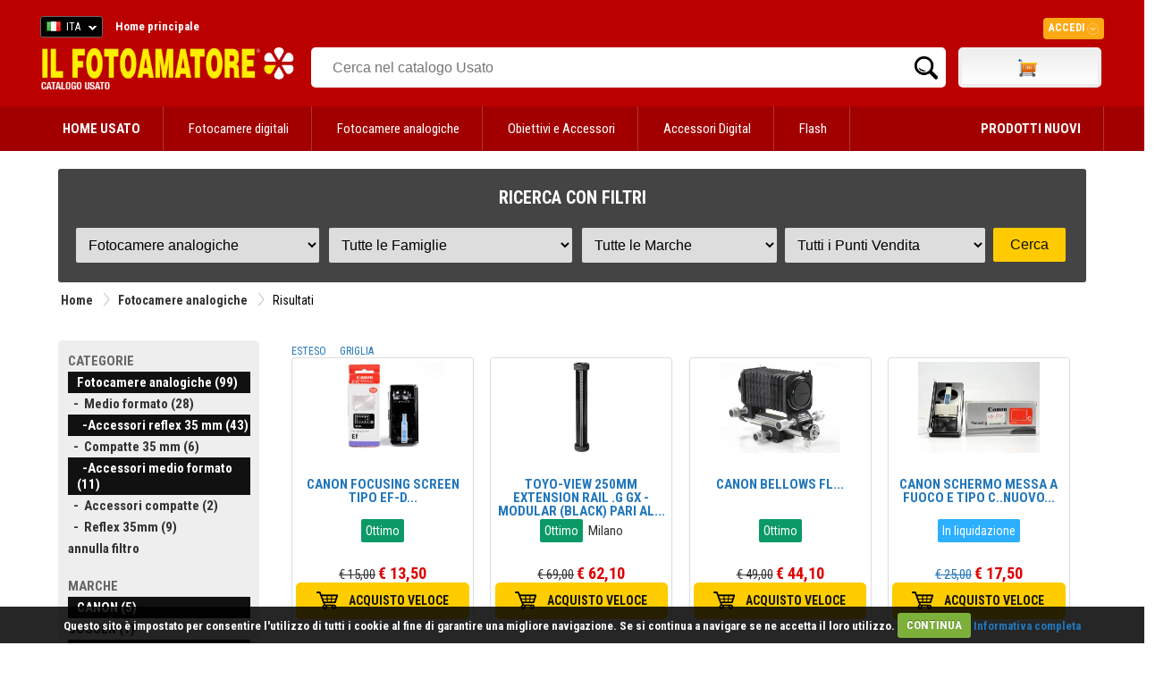

--- FILE ---
content_type: text/html
request_url: https://www.ilfotoamatore.it/popola_famiglie_usato_ajax.asp?ID_Reparto=1&ID_Famiglia=0,13,6&ID_Marca=XX,CO,CA,HS,VA&ID_PuntoVendita=XX,MI,FA
body_size: 653
content:

         <select name="f" size="1" onchange="Popola_Marche_Usato_Ajax('1',this.value,'XX','XX')">
           <option value="0" selected>Tutte le Famiglie<option>
           
                        <option value="12" >Accessori compatte</option>

                        <option value="13" >Accessori medio formato</option>

                        <option value="6" >Accessori reflex 35 mm</option>

                        <option value="7" >Compatte 35 mm</option>

                        <option value="5" >Medio formato</option>

                        <option value="1" >Reflex 35mm</option>

         </select>
   

--- FILE ---
content_type: text/css
request_url: https://www.ilfotoamatore.it/css/stile-corsi.css
body_size: 5319
content:
@charset "utf-8";
/* CSS Document */

	/* griglia-corsi pagine interne */
	
	

	#corso-iscrizione table {border-collapse: collapse; width:100% }
	#corso-iscrizione th, #corso-iscrizione td {font-size:15px; 
	padding:10px 5px; border:1px solid #ccc; }
	#corso-iscrizione th {background: #eee}
	#corso-iscrizione tr:nth-child(odd) {background: #eee}
	#corso-iscrizione tr:nth-child(even) {background: #fff}
	
	
	#griglia-corsi,
	#corso {width:100%; margin:auto}
	
	#corso-descrizione {margin:20px 0px 30px 0px; text-align:left; 
	width:57%; float:left}
	#corso-dx {width:35%; float:right; margin:20px 0px 0 0; padding-left:10px;}
	#corso-dx  { border-left: 0px solid #ccc; margin:65px 0px 0 0; }
	
	#corso-dx h4 { color:#bbb; border-bottom:1px dotted #bbb; margin-bottom:20px; padding-bottom:10px; text-align:left}
	
	#griglia-corsi-descrizione {margin:0px 300px 10px 30px ; text-align:left}
	#corso-descrizione h2, #griglia-corsi-descrizione h2 { margin:0; padding:0; font-size:22px; line-height:120%}
	#corso-descrizione p, #griglia-corsi-descrizione p { margin:0; padding:0; font-size:15px}
	#corso-descrizione p {line-height:160%}
	#corso-descrizione h2, #griglia-corsi-descrizione h2 { margin:0; padding:0; font-size:30px; line-height:120%}
	
	#griglia-corsi #corsi ul { width:100%;  list-style:none !important}
	#griglia-corsi #corsi li {width:49%; float: left;  list-style:none !important; }
	#griglia-corsi #corsi li:last-child {margin-right:0 !important}
	#corso-descrizione h3, #griglia-corsi h3 { font-size:15px; text-transform:uppercase;
	line-height:120%; padding:10px 0 }
	#corso-descrizione h3, #corso-descrizione h3 a, #griglia-corsi h3, #griglia-corsi h3 a { color:#fff}
	
	#corso-descrizione h4 {margin:0 0 20px 0; color:#444; 
	font-size:24px; letter-spacing:-1px}
	
	
	#griglia-corsi #corsi ul {padding:0; margin:0; margin-left:0}
	#griglia-corsi #corsi li { text-align:center }
	#griglia-corsi #corsi li:first-child { }
	#griglia-corsi #corsi li:last-child {}
	#griglia-corsi #corsi-descrizione {color:#333; font-size:14px}
	/* lista-corsi pagine interne */
	
	#griglia-corsi #corsi h3 { padding:0 !important; font-size:15px}
	
	/* griglia-corsi pagine interne */	
	#griglia-corsi #corso-cella {width:100%; padding:00px 0px 0px 0px; border:1px solid #fff; 
	height:350px; margin-bottom:0px; text-align:center; background:#000; font-size:15px; }
	#griglia-corsi #corso-cella:hover { border:1px solid #ccc}
	#griglia-corsi #corso-cella a {color:#FF0}

	#griglia-corsi #corsi-fotina {height:235px; padding-top:0px; margin-bottom:10px; 
	text-align:center; border:0px solid #ccc;
	 background:#fff }
	#griglia-corsi #corsi-fotina img { /*height:90px*/ height:235px;  width:100%; margin-top:0px}
	#corsi-fotina a:hover {border:0}
	
	.corsi-download {padding:10px 10px 10px 10px;font-size:15px; margin-bottom:10px; 
	-moz-border-radius:5px;-webkit-border-radius:5px; border-radius:5px;
	background-color:#060;  text-align:center; text-transform:uppercase}
	.corsi-download a {padding:40px 0 40px 0px; color:#fff !important; 
	text-decoration:none; width:100%}

	.approfondisci {padding:10px 5px;font-size:17px; margin-bottom:10px; margin-top:20px; 
	-moz-border-radius:5px;-webkit-border-radius:5px; border-radius:5px;
	background-color:#690;  text-align:center;  }
	.approfondisci a {color:#fff !important; text-decoration:none}

	.acquista-corso {padding:10px 5px;font-size:18px; margin-bottom:10px; margin-top:20px; 
	-moz-border-radius:5px;-webkit-border-radius:5px; border-radius:5px;
	background-color: #1292bf;  text-align:center; text-transform:uppercase }
	.acquista-corso a {color:#fff !important; text-decoration:none}
			
	.tutti-i-corsi {padding:10px 5px;font-size:17px; margin-bottom:10px; margin-top:20px; 
	-moz-border-radius:5px;-webkit-border-radius:5px; border-radius:5px;
	background-color: #900;  text-align:center; width:200px; }
	.tutti-i-corsi a {color:#fff !important; text-decoration:none}
	
	#corsi-testo select {width:90%; margin:0px auto 10px auto;
	border:1px solid #fff; padding:5px 10px; font-size:15px}
	
	
	.i-nostri-corsi table {  border-collapse: collapse; }
	.i-nostri-corsi th {background:#000; color:#fff; text-align:center; padding:10px 0}
	.i-nostri-corsi td {  padding:5px }
	
	.i-nostri-corsi input,
	.corso-acquisto-bottone input {padding:10px 10px;font-size:17px;  
	-moz-border-radius:5px;-webkit-border-radius:5px; border-radius:5px;
	background-color:#690;  text-align:center; border:0;  color:#fff  }
	.i-nostri-corsi input a {color:#fff !important; text-decoration:none}
	
	#corso-acquisto {margin:30px 0 0 0 }
	#corso-acquisto-carrello {margin:0 auto; width:650px; font-size:15px}
	#corso-acquisto-carrello h1 {margin-bottom:20px}
	#corso-acquisto-carrello td, #corso-acquisto-carrello p { font-size:15px}
	
	#corso-acquisto-carrello td {padding:5px 0}
	
	.corso-acquisto-bottone {margin:auto;}
	
	.tabella-newsletter {margin:auto; float:right; margin-right:250px; margin-bottom:20px}
	.tabella-newsletter table { width:700px}
	
#iscrizione-newsletter {width:373px; height:79px;
background:url(../../statiche/punti_vendita/iscrizione-newsletter.png) top left no-repeat} 
#iscrizione-newsletter .newsletter {width:250px; padding:5px; margin-top:40px;
border:1px solid #333; }
#iscrizione-newsletter .iscriviti {margin-right:10px}

--- FILE ---
content_type: text/css
request_url: https://www.ilfotoamatore.it/css/stile-usato.css
body_size: 6846
content:

#testata-usato #testata_logo img {height:50px !important}

#testata-usato #testata_logo_e_banner {background:#bb0000}

	#layoutpage_filtro_usato {background:#eee; padding:10px 10px 10px 10px; 
	border:1px solid #eee; border-right:0px; margin-top:-10px;
	border-radius:5px}
	#layoutpage_filtro_usato ul { margin:0; padding:0}
	#layoutpage_filtro_usato li a { color:#333; font-weight:bold;}
	#layoutpage_filtro_usato li { margin:0; padding:3px 0; color:#666}
	#layoutpage_filtro_usato li:first-child {border:0}
	#layoutpage_filtro_usato .selezionato { color:#fff !important; 
	background:#111; padding-left:10px; border-top:0px}
		
	#layoutpage_filtro_usato #filtro-factfinder {border-right:0px}
	#filtro-factfinder h2 { font-size:16px; border-bottom:1px solid #ccc; color:#bb1610; text-transform:uppercase}
	#filtro-factfinder ul {margin:0;padding:0}
	#filtro-factfinder li { font-size:15px}
	#filtro-factfinder li a { color:#333}
	
	.filtro-factfinder-annulla { margin:0px 0 10px 0; text-align:center; background:#666; padding:10px 0;
	border-radius:5px}
	.filtro-factfinder-annulla a { color:#fff !important}

#centro_usato {width:767px; margin:auto; float:left}
#sinistra_usato { width:200px; margin:0px 7px 0 0px; float:left; text-align:left}


#centro_usato table {font-size:10px; }
#centro_usato a { color:#333; text-decoration:none}
#centro_usato a:hover {color:#C72404;}
.nomeusato {border-right:1px solid #EEEEEE; padding-right:3px}

#form-ricerca-usato {background:#444; padding:20px !important; border-radius:3px}
#form-ricerca-usato td {padding:2px 0;}
#form-ricerca-usato h4 {color:#fff; text-align:center; 
margin:0 0 20px 0 !Important; padding:0 !Important; font-size:20px}
#form-ricerca-usato select, #form-ricerca-usato input {width:96%; border:0; padding:10px;
font-weight:normal; font-size:16px}
#form-ricerca-usato input[type=submit] {background:#ffcb00; color:#111; border:0}
#form-ricerca-usato span {color:#fff; text-align:center !important}

.usato-menu ul {padding:0; margin:10px 0 0 0}
.usato-menu li { background:#666; font-size:24px; margin:0 0 10px 0; 
padding:15px 0 15px 0; 
text-align:center; color:#fff; width:40%; float:left; }
.usato-menu li:hover {background:#333;}
.usato-menu li:last-child { background:#000000;width:60%; }
.usato-menu li:last-child::before {content:'';}
.usato-menu li:last-child:hover { background:#333} 
.usato-menu li a {color:#fff}

.usato-banner {width:70%; float:left}
.usato-menu {}


#usato_legenda {padding:10px; line-height:20px; margin:40px 0}
#usato_legenda div { width:98%; float:left; margin:0 1% 10px 1%; text-align: justify}
#usato_legenda span { width:300px !important}

/* MENU LATERALE USATO */

#sinistra_usato {text-align:left; background:url(immagini/centro/testatina_sx.jpg) no-repeat;}
#sinistra_usato ul { list-style:none; margin:0; padding:0; text-align:left;  }
#sinistra_usato li { background:#eee; color:#333; margin-bottom:1px;  border-bottom:1px solid #E3E3E3; font-size:11px }
#sinistra_usato .titolo { background:#ccc; color:#333; text-decoration:none; display:block; padding:3px;}
#sinistra_usato li a { color:#333; text-decoration:none; display:block; padding:3px;}
#sinistra_usato li a:hover {  display:block; color:#FFFF00; text-decoration:none; background:#000000}

#valutazione-usato-dx {width:405px; float:right}
#valutazione-usato-sx {margin-right:425px; }
		
#valutazione-usato {
   padding:15px 0px; background:#eee;
   -moz-border-radius: 5px; -webkit-border-radius: 5px;
   -khtml-border-radius: 5px;border-radius: 5px;
   border:1px solid #ccc; 
}
#valutazione-usato h4 {color:#c00; font-size:18px; margin:20px 0 10px 15px;
text-transform:none !important} 
#valutazione-usato p {font-size:16px; line-height:160%; margin:15px } 
#valutazione-usato a {color:#c00}
#valutazione-usato select {width:94%}
#valutazione-usato input {width:90%}
#valutazione-usato td {font-size:15px; padding:5px 0}

.valutazione-usato-sx {width:48%; float:left}
.valutazione-usato-dx {width:48%; float:right}

.usato-avviso, .liquidazione-avviso {float:right; margin-top:-15px }
.usato-avviso p, .liquidazione-avviso p {font-size:18px; font-weight:bold; color:#fff; 
padding:5px 10px; background:#ff3333}
.usato-avviso a, .liquidazione-avviso a { text-decoration:underline !important; color:#fff !important; }

.liquidazione-avviso {float:right; margin-top:0px }
.liquidazione-avviso p { background:#006699}
 

#stati_usato { margin:10px 0 0px 0; padding:10px 20px 0 20px;
background:#fafafa}

#stati_usato h5 { font-size:20px; text-transform:uppercase; margin:10px 0 0 0;
text-align:center; color:#999}


#stati_usato ul { list-style:none; margin:10px 0 20px 0; padding:0}
#stati_usato li { width:25%; float:left; text-align:center; padding:0px 0 20px 0; 
background: #eeeeee; /* Old browsers */
/* IE9 SVG, needs conditional override of 'filter' to 'none' */
background: #fafafa; /* Old browsers */
/* IE9 SVG, needs conditional override of 'filter' to 'none' */
background: url([data-uri]);
background: -moz-linear-gradient(left,  #fafafa 0%, #ffffff 52%, #fafafa 100%); /* FF3.6+ */
background: -webkit-gradient(linear, left top, right top, color-stop(0%,#fafafa), color-stop(52%,#ffffff), color-stop(100%,#fafafa)); /* Chrome,Safari4+ */
background: -webkit-linear-gradient(left,  #fafafa 0%,#ffffff 52%,#fafafa 100%); /* Chrome10+,Safari5.1+ */
background: -o-linear-gradient(left,  #fafafa 0%,#ffffff 52%,#fafafa 100%); /* Opera 11.10+ */
background: -ms-linear-gradient(left,  #fafafa 0%,#ffffff 52%,#fafafa 100%); /* IE10+ */
background: linear-gradient(to right,  #fafafa 0%,#ffffff 52%,#fafafa 100%); /* W3C */
filter: progid:DXImageTransform.Microsoft.gradient( startColorstr='#fafafa', endColorstr='#fafafa',GradientType=1 ); /* IE6-8 */
}
#stati_usato li b { font-size:15px; text-transform:uppercase; margin-top:10px !important}
#stati_usato li div {padding:15px 10px 0 10px}
#stati_usato .uno { border-top:15px solid #2caffe}
#stati_usato .due { border-top:15px solid #0b9a66}
#stati_usato .tre { border-top:15px solid #669900}
#stati_usato .quattro { border-top:15px solid #ffc000}